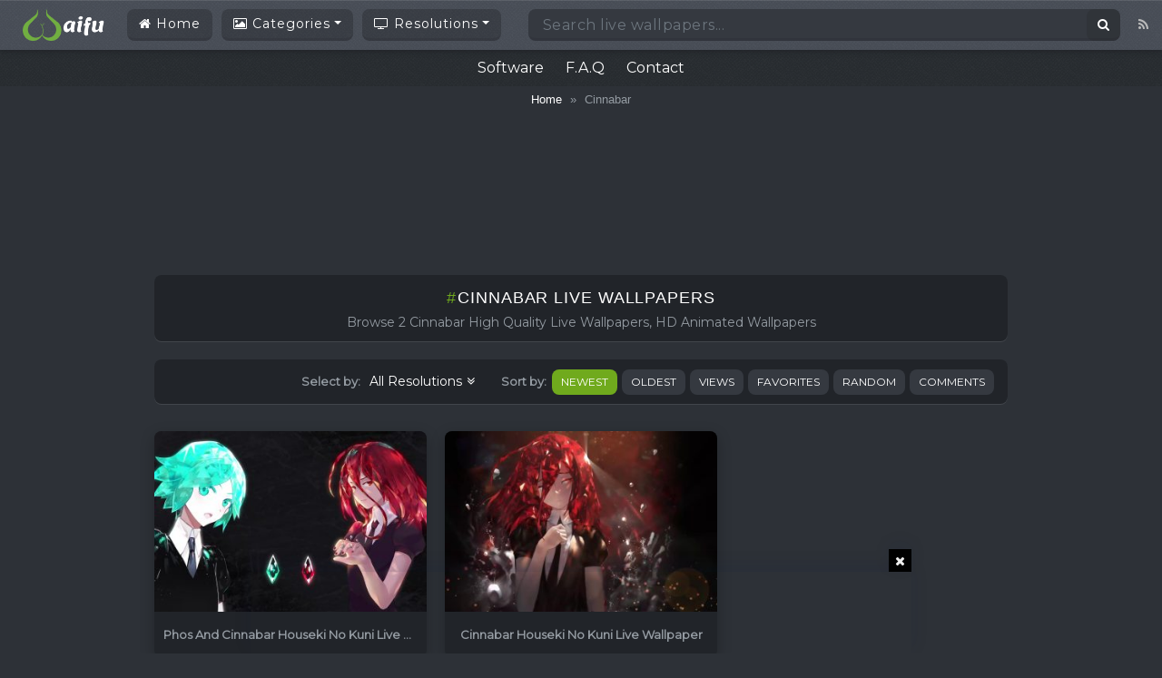

--- FILE ---
content_type: text/html; charset=utf-8
request_url: https://www.google.com/recaptcha/api2/aframe
body_size: 267
content:
<!DOCTYPE HTML><html><head><meta http-equiv="content-type" content="text/html; charset=UTF-8"></head><body><script nonce="MSJ8a0KHgF3wyOG74m0_wA">/** Anti-fraud and anti-abuse applications only. See google.com/recaptcha */ try{var clients={'sodar':'https://pagead2.googlesyndication.com/pagead/sodar?'};window.addEventListener("message",function(a){try{if(a.source===window.parent){var b=JSON.parse(a.data);var c=clients[b['id']];if(c){var d=document.createElement('img');d.src=c+b['params']+'&rc='+(localStorage.getItem("rc::a")?sessionStorage.getItem("rc::b"):"");window.document.body.appendChild(d);sessionStorage.setItem("rc::e",parseInt(sessionStorage.getItem("rc::e")||0)+1);localStorage.setItem("rc::h",'1769947827789');}}}catch(b){}});window.parent.postMessage("_grecaptcha_ready", "*");}catch(b){}</script></body></html>

--- FILE ---
content_type: text/css
request_url: https://wallpaperwaifu.com/wp-content/themes/videotube/style.css?ver=1675929060
body_size: 8541
content:
/*
Theme Name: VideoTube
Description: VideoTube - A Responsive Video WordPress Theme.
Author: phpface
Theme URI: https://1.envato.market/rx5n3
Author URI: https://1.envato.market/mgXE4y
Version: 3.4.6
License: Themeforest Licence
License URI: http://themeforest.net/licenses
Text Domain: videotube
Tags: fixed-layout, fluid-layout, responsive-layout, translation-ready, light, white, one-column, two-columns, right-sidebar,custom-menu, editor-style, featured-images,  sticky-post, theme-options, translation-ready
*/

body{
	font-family: 'Lato', Arial, sans-serif;
}
img {
	max-width: 100%;
	height: auto;
}
iframe {
	border: 0
}

.avatar{
	border-radius: 50%;
}

.radio {
	margin-left: 20px;
}
#header-social a,
.social-counter-item i,
.video-details .meta a,
.post-info .meta a,
#footer .widget a.tag,
#footer .mars-keycloud-widgets a,
.tagcloud a {
	-webkit-transition: 0.4s;
	-moz-transition: 0.4s;
	-ms-transition: 0.4s;
	-o-transition: 0.4s;
	transition: 0.4s
}

.d-block{
	display: block!important;
}

#site-content {
	margin: 30px 0;
}
.container {
	position: relative
}
/*** HEADER ***/

#header {
	position: relative;
	z-index: 10;
    padding: 15px 0;	
}
/*** LOGO ***/

/*** HEADER SEARCH ***/

#header-search input {
    border: none;
    font-size: 16px;
    letter-spacing: 0.5px;
    width: 100%;
    background: inherit;
}
#header-search input:focus {
	outline: none;
}
#header-search button[type=submit],
#header-search button[type=submit]:hover,
#header-search button[type=submit]:focus{
    color: #bbb;
    cursor: pointer;
    border: none;
    box-shadow: none;
    background: none;
    outline: none;
}
/*** HEADER SOCIAL ***/

#header-social {
    text-align: right;
    overflow: hidden;
}
#header-social a {
	color: #bbb;
	font-size: 14px;
	margin-left: 10px;
}
#header-social a:hover {
	color: #e73737
}
/*** NAVIGATION ***/

#navigation-wrapper {
	background: #4c5358;
}

#navigation-wrapper .nav-link,
#navigation-wrapper .dropdown-item{
    color: #FFF;
    text-transform: uppercase;
    font-size: 11px;
    font-weight: 700;
    letter-spacing: 1px;
    padding: 10px 14px;
}

#navigation-wrapper .navbar-nav > li > .nav-link{
	padding:  15px 14px;
}

#navigation-wrapper .nav-link:hover,
#navigation-wrapper .nav-link:active,
#navigation-wrapper .nav-link:focus,
#navigation-wrapper .dropdown-item:active,
#navigation-wrapper .dropdown-item:hover,
#navigation-wrapper .current-menu-item>a,
#navigation-wrapper .current-menu-parent>a{
	background: rgba(0, 0, 0, .2);
	outline: none;
}


#navigation-wrapper .dropdown-toggle,
#navigation-wrapper .dropdown-item{
	padding: 10px 14px;
}

#navigation-wrapper .dropdown-menu{
    border-radius: 0;
    top: 100%;
    border-top: none;
    margin: 0;
    padding: 0;
}

#navigation-wrapper .dropdown-menu .dropdown-menu{
	left: 100%;
	top: 0;
	margin: 0;
	padding: 0;
}

#navigation-wrapper .navbar-toggler .icon-bar {
    display: block;
    width: 22px;
    height: 2px;
    border-radius: 1px;	
    background: #FFF;
}

#navigation-wrapper .navbar-toggler .icon-bar+.icon-bar {
    margin-top: 4px;
}

#navigation-wrapper .logged-item .dropdown>.nav-link{
	padding: 8px 14px!important;
}

#navigation-wrapper .logged-item .avatar{
	height: 30px;
    width: 30px;
    border-radius: 50%;
    padding: 0;
    margin: 0;
}

@media ( min-width: 768px ){
	#navigation-wrapper .login-item{
		position: absolute;
		right: 0;
	}

	#navigation-wrapper .login-item> a,
	#navigation-wrapper .login-item .dropdown> a{
		background: rgba(0, 0, 0, .2);
	}
}

.row-5 {
	margin-right: -5px;
	margin-left: -5px;
}
.row-5 >[class*=col-] {
	padding-left: 5px;
	padding-right: 5px;
}

.row-5 >[class*=col-] > .item{
	padding-bottom: 30px;
}

.hentry{
	margin-bottom: 20px;
    position: relative;	
}

.spinner{
    background: url(img/spinner.gif) no-repeat;
    background-size: 20px 20px;
    display: inline-block;
    opacity: .7;
    filter: alpha(opacity=70);
    width: 20px;
    height: 20px;
    vertical-align: middle;
    z-index: 2;
    margin-right: 5px;
}

/*** SECTION HEADER ***/

.section-header {
    margin-bottom: 20px;
    position: relative;
    width: 100%;
    display: block;
}
.section-header h3,
.section-header .page-title {
	color: #888;
	font-size: 20px;
	letter-spacing: 0px;
	margin: 0;
	font-weight: 300;
	margin-top: 3px;
	text-transform: capitalize;
	display: inline-block;
}

.section-header h3 a {
	color: #888;
}
.section-header h3 a:hover {
	text-decoration: none;
}
.section-header .carousel-indicators{
    display: inline-block;
    position: absolute;
    right: 0;
    top: 0;
    left: auto;
    z-index: 1;
    margin: 0!important;
}
.section-header .carousel-indicators .bullet {
	background: #ddd;
	width: 13px;
	height: 13px;
	display: inline-block;
	border-radius: 50px;
	border: 0;
	margin: 0 2px;
}
.section-header .carousel-indicators .bullet.active {
	background: #e73737;
}

.section-header .carousel-indicators .bullet:last-child{
	margin-right: 0;
}

a.viewmore {
	padding: 5px 8px 6px 8px;
	font-size: 10px;
	background: #E73737;
	color: #fff;
	font-weight: 700;
	letter-spacing: 1px;
	text-transform: uppercase;
	border-radius: 5px;
	margin-top: 1px;
	display: inline-block;
}
a.viewmore:hover {
	text-decoration: none;
	color: #fff;
	opacity: .9;
}
a.viewmore i {
	font-size: 12px;
}
/*** FEATURED WRAPPER ***/

.featured-wrapper {
	background: #f2f2f2;
	padding: 30px 0 0 0;
	margin-bottom: 30px;
}
.featured-wrapper .row [class*=col-]{
	margin-bottom: 30px;
	padding-left: 5px;
	padding-right: 5px;
}
.feat-item {
    position: absolute;
    bottom: 0;
    left: 0;
    height: 120px;
    width: 100%;
    background: url(img/feat-bg.png) repeat-x bottom;
}
.feat-item .post-header {
    position: absolute;
    left: 0;
    bottom: 0;
    padding: 10px;
    overflow: hidden;
    width: 100%;
}
.feat-item .post-title {
	margin-bottom: 4px;
	overflow: hidden;
}
.feat-item .post-title a {
	color: #FFF!important;
	font-size: 17px;
	font-weight: 700;
	white-space: nowrap;
}
/*** ITEMS ***/

.padding-5-5 {
	padding-left: 5px;
	padding-right: 5px;
}
.padding-15-15 {
	padding-left: 15px;
	padding-right: 15px;
}
.item.big.list {
	margin-bottom: 60px;
	padding-left: 0;
	padding-right: 0;
}

.carousel-inner .post .post-header {
	margin-bottom: 0;
}
.video-section .post .post-header,
.widget .post .post-header {
	margin-bottom: 0;
}

.widget.widget-featured .hentry{
	margin-bottom: 0;
}

.video-section .item img,
.widget .item img {
	margin-bottom: 5px;
	width: 100%;
	height: auto;
}
.loading-wrapper button {
	width: 100%;
}
.loading-wrapper .loading-more-icon {
	background: transparent;
}
.item .meta,
.feat-item .feat-info .meta {
	font-size: 13px;
	color: #999;
	max-width: 99%!important;
	overflow: hidden;
}
.item .meta .date,
.feat-item .feat-info .meta .date {
	float: left;
}
.item .meta .views,
.feat-item .feat-info .meta .views {
	float: right;
}
.item .meta .fcomments,
.feat-item .feat-info .meta .fcomments {
	float: right;
	margin-right: 9px;
}
.item .meta .heart,
.feat-item .feat-info .meta .heart {
	float: right;
	margin-right: 10px;
}
.item .meta .views i,
.feat-item .feat-info .meta .views i {
	font-size: 12px;
	margin-right: 3px;
	color: #b5b5b5;
}
.item .meta .heart i,
.feat-item .feat-info .meta .heart i {
	font-size: 10px;
	margin-right: 3px;
	color: #bbb;
}
.item .meta .fcomments i,
.feat-item .feat-info .meta .fcomments i {
	font-size: 12px;
	margin-right: 3px;
	color: #b5b5b5;
}
.item .meta .fcategory {
	display: block;
	margin: 7px 0 0 0;
	float: left;
}
.item .meta .fcategory a {
	margin-left: 5px;
}
.item .meta .fcategory i {
	margin-right: 3px;
}
.item .meta .fcategory a {
	color: #999
}
.feat-item .feat-info .meta .fcategory {
	float: none;
	margin: 0 0 0 12px;
	display: inline-block;
	overflow: hidden;
}
/*** ITEM LIST ***/

.watch-video-link {
    font-weight: 600;
    color: #e73737;
    font-size: 13px;
    text-transform: capitalize;
}
.watch-video-link i {
	font-size: 14px;
	margin-right: 4px;
}

/*** Big list ***/

.item.list.big img {
	margin-bottom: 12px;
}

.social-share-buttons {
    margin: 10px auto;
}

.social-share-buttons img {
	width: 30px;
	height: auto;
}
/** IMG hover **/

.item-img {
	position: relative;
	overflow: hidden;
}

.item-img::before {
    padding-top: 56.25%;
    display: block;
    content: "";    
}

.item-img img {
    position: absolute;
    top: 0;
    bottom: 0;
    left: 0;
    width: 100%;
    /* height: 100%; */
    border: 0;
}

.img-hover {
	position: absolute;
	top: 0;
	left: 0;
	width: 100%;
	height: 100%;
	background: #000000 url(img/play-icon.png) no-repeat center center;
	opacity: 0;
	-webkit-transition: all 0.3s ease-in-out;
	transition: all 0.3s ease-in-out;
	-webkit-backface-visibility: hidden;
	-webkit-transform: translateZ(0) scale(1.0, 1.0);
}
.img-hover.big {
	background: #000000 url(img/play-icon-big.png) no-repeat center center;
}
.item-img:hover > a .img-hover,
.img-hover.active{
	opacity: .75;
	z-index: 2;
}

.post-title{
	-ms-word-wrap: break-word;
	word-wrap: break-word;	
}

/*** SIDEBAR ***/

.sidebar .widget_recent_entries ul li {
	font-size: 13px;
	margin-bottom: 4px;
	list-style: none;
}
.sidebar .widget_recent_entries ul li:before {
	content: '\f0da';
	font-family: 'FontAwesome';
	margin-right: 6px;
}
.sidebar .widget_recent_entries ul li a {
	color: #000;
}
/*** WIDGETS ***/

.widget {
	margin-bottom: 30px;
}
.widget ul li {
	font-size: 13px;
	margin-bottom: 4px;
}
.widget ul li a {
	color: #000;
}

.widgettitle,
.widget-title{
	margin: 0 0 20px 0;
	padding: 13px 10px 14px 10px;
	font-weight: 400;
	text-transform: uppercase;
	letter-spacing: 1px;
	font-size: 14px;
	clear: both;
}

.widget-title a {
	color: #888;
}
.widget-title a:hover {
	text-decoration: none;
}

.widget-title .fa,
.widget-title .far,
.widget-title .fab,
.widget-title .fal,
.widget-title .fas{
    font-size: 9px;
    background: #E73737;
    color: #fff;
    width: 22px;
    height: 22px;
    line-height: 22px;
    text-align: center;
    border-radius: 50%;
    letter-spacing: 0;
    margin-right: 7px!important;
    vertical-align: middle;
    margin-top: -3px;
}

.widget.widget-primary .widget-title,
.sidebar .wpb_wrapper .widgettitle,
.sidebar .wpb_wrapper .widget-title{
    background: #e73737;
    border-left: 8px solid rgba(0, 0, 0, .2);
    color: #FFF;
    display: block;
    font-size: 14px;
    font-weight: 400;
    text-transform: uppercase;
    letter-spacing: 1px;
	padding: 13px 10px 14px 10px;
	display: block;
}

.widget.widget-main .widget-title,
.widget.widget-featured .widget-title,
.widget.widget-content-bottom .widget-title{
    display: inline-block;
    margin: 0;
    padding: 0;
    color: #888;
}

.widget-content-bottom .item .item {
    margin-bottom: 20px;
}

.wpb_wrapper .widget-title {
    padding: 0;
	display: inline-block;
}

.widget.widget-primary .widget-title a{
	color: #fff;
}

.widget_search .form-group,
.widget_search input[name=s]{
	width: 100%;
	position: relative;
}

.widget_search button[type=submit]{
    position: absolute;
    right: 0px;
    top: 0;
    border: 1px solid #ccc;
}

/*** Social Widget ***/

.social-counter-item {
	text-align: center;
}

.social-counter-item i {
	width: 100%;
	height: 75px;
	background: #eee;
	color: #aaa;
	font-size: 28px;
	text-align: center;
	line-height: 75px;
	margin-bottom: 5px;
}
.social-counter-item i:hover {
	color: #fff;
}
.social-counter-item i.fa-facebook:hover {
	background: #3B5998;
}
.social-counter-item i.fa-twitter:hover {
	background: #00ABF0;
}
.social-counter-item i.fa-google-plus:hover {
	background: #DA4835;
}
.social-counter-item i.fa-rss:hover {
	background: #FF6600;
}
.social-counter-item i.fa-instagram:hover {
	background: #517fa4;
}
.social-counter-item i.fa-youtube:hover {
	background: #bb0000;
}
.social-counter-item i.fa-soundcloud:hover {
	background: #f50;
}
.social-counter-item i.fa-pinterest:hover {
	background: #c11a22;
}
.social-counter-item i.fa-tumblr:hover {
	background: #32506d;
}
.social-counter-item i.fa-vimeo:hover {
	background: #4bf;
}
.social-counter-item i.fa-linkedin:hover {
	background: #517fa4;
}
.social-counter-item a {
	color: #999;
}
.social-counter-item a:hover {
	text-decoration: none;
	color: #444;
}
.social-counter-item span.counter {
	font-size: 15px;
	font-weight: 700;
	display: block;
	margin-bottom: -3px;
}
.social-counter-item span.counter-text {
	font-size: 12px;
}
.list-unstyled.social {
	text-transform: capitalize;
}
/*** Tags ***/

.tag-cloud-link,
a.tag {
	background: #eee;
	color: #b5b5b5;
	padding: 4px 6px;
	margin: 0 4px 8px 0;
	display: inline-block;
	font-size: 11px;
	text-transform: uppercase;
	letter-spacing: 1px;
}
/*** Social List ***/

ul.social li i {
	width: 20px;
	font-size: 14px;
}
.mars-posts-sidebar-widget > .row,
.mars-videos-sidebar-widget > .row {
	margin-left: -5px;
	margin-right: -5px;
}

.widget select {
	display: block;
	width: 100%;
	height: 34px;
	padding: 6px 12px;
	font-size: 14px;
	line-height: 1.42857143;
	color: #555;
	background-color: #fff;
	background-image: none;
	border: 1px solid #ccc;
	border-radius: 4px;
	-webkit-box-shadow: inset 0 1px 1px rgba(0, 0, 0, .075);
	box-shadow: inset 0 1px 1px rgba(0, 0, 0, .075);
	-webkit-transition: border-color ease-in-out .15s, -webkit-box-shadow ease-in-out .15s;
	-o-transition: border-color ease-in-out .15s, box-shadow ease-in-out .15s;
	transition: border-color ease-in-out .15s, box-shadow ease-in-out .15s;
}
.widget_archive ul,
.widget_categories ul,
.widget_pages ul,
.widget_meta ul,
.widget_nav_menu ul,
.widget_recent_comments ul,
.widget_recent_entries ul,
.widget_rss ul,
.wp-tag-cloud {
	margin: 0;
	padding: 0;
	list-style: none;
}
.widget_archive ul li,
.widget_categories ul li,
.widget_pages ul li,
.widget_meta ul li,
.widget_nav_menu ul li,
.widget_recent_comments ul li,
.widget_recent_entries ul li,
.widget_rss ul li,
.wp-tag-cloud li {
	margin-bottom: 10px;
	padding-bottom: 5px;
	border-bottom: 1px dotted #eaeaea;
}
.widget_archive ul li a,
.widget_categories ul li a,
.widget_pages ul li a,
.widget_meta ul li a,
.widget_nav_menu ul li a,
.widget_recent_comments li a,
.widget_recent_entries ul li a,
.widget_rss ul li a,
.wp-tag-cloud li a {
	font-size: 15px;
}
.widget_rss ul li a {
	font-weight: 600;
	font-size: 15px;
}
.wp-tag-cloud li a {
	background: none;
	font-size: 15px!important;
	text-transform: none;
	display: block;
}
.wp-tag-cloud li a .tag-link-count {
	float: right;
	min-width: 10px;
	padding: 3px 7px;
	font-size: 12px;
	font-weight: 700;
	line-height: 1;
	color: #fff;
	text-align: center;
	white-space: nowrap;
	vertical-align: middle;
	background-color: #777;
	border-radius: 3px;
}

.tag-cloud-link {
    font-size: 11px!important;
}

.tag-cloud-link:hover{
	text-decoration: none;
}

.list-unstyled.social li {
	border-bottom: none;
}

.widget .post-header{
    margin-top: 5px;
}

.widget .post-title{
    display: -webkit-box;
    max-height: 3.2rem;
    -webkit-box-orient: vertical;
    overflow: hidden;
    text-overflow: ellipsis;
    white-space: normal;
    -webkit-line-clamp: 2;
    line-height: 1.6rem;	
}

[class*=carousel-mars-featuredvideo-widgets] {
	margin-top: 20px
}

.carousel-item {
    transition: transform 1s ease, opacity .5s ease-out;
}

.mars-mainvideo-widgets .carousel-item > article:last-child{
    box-shadow: none!important;
    padding-bottom: 0!important;
    margin-bottom: 0!important;
}

.scroll-list .post-title{
	font-size: 17px;
	font-weight: 700;
}

/*** FOOTER ***/

#footer {
	background: #111;
}
/*** Footer widgets ***/

h4.footer-widget-title {
	color: #FFF;
	font-size: 14px;
	letter-spacing: 2px;
	font-weight: 700;
	text-transform: uppercase;
	margin-bottom: 20px;
}
#footer .widget ul li a,
#footer .widget p a {
	color: #bbb;
}
#footer .widget p {
	color: #777;
}
/*** Tags **/

.tagcloud a {
	background: #eee;
}
#footer .mars-keycloud-widgets a,
#footer .widget a.tag {
	background: #333;
	color: #888;
}
.tagcloud a:hover,
#footer .mars-keycloud-widgets a:hover,
#footer .widget a.tag:hover {
	background: #e73737;
	color: #fff;
	text-decoration: none;
}
.footer-sidebar {
	padding: 40px 0 0 0;
	border-bottom: 1px solid #222;
}
/*** FOOTER COPYRIGHT ***/

.widget-footer ul li {
	border-bottom: 1px dotted #222;
}
.copyright {
	padding: 15px 0;
	text-align: center;
}
.copyright p {
	margin-bottom: 0;
}
.copyright p,
.copyright a {
	color: #fff;
}
/*** VIDEO PAGE ***/

.video-wrapper {
	margin-top: -30px;
	padding: 30px 0;
	background: #111;
	margin-bottom: 30px;
}
.video-info {
	margin-bottom: 20px;
	overflow: hidden;
}

#breadcrumbs,
#breadcrumbs a {
	color: #333;
}
.large #breadcrumbs,
.large #breadcrumbs a {
	color: #fff;
	font-size: 14px;
}
.post-password-form {
	color: #666;
}
.small #breadcrumbs a {
	color: #333;
	font-size: 14px;
}

.video-info a{
	color: #888;
}
.video-info h1 {
	margin: 0;
	font-size: 24px;
	color: #fff;
	max-width: 80%;
}
.video-info span.views {
	color: #888;
	font-size: 16px;
	line-height: 30px;
}
.video-info span.views i {
	margin-right: 4px;
}

.video-info .like-button{
	margin-right: 4px;
	color: #888;
	font-size: 16px;
	line-height: 30px;	
}

body.has-liked .video-info .like-button a,
body.has-liked .likes-dislikes,
body.has-liked .likes-dislikes i{
	color: #28a745;
}

@media (max-width: 500px){
    .video-info h1{
        font-size: 17px;
        display: block;
        margin-bottom: 10px;
        width: 100%;
    }

    .video-info .ml-auto{
    	margin: 0 auto;
    }
}

.video-options {
	margin-bottom: 25px;
}
.video-options .col-xs-6 {
	margin-top: 10px;
}
.video-options .option {
	border: 1px solid #e5e5e5;
	display: block;
	text-align: center;
	padding: 22px 0 20px 0;
	color: #999;
	height: 90px;
	text-decoration: none;
}
.video-options .option:hover {
	text-decoration: none;
	border: 1px solid #ccc;
	color: #666;
}
.video-options .option:hover i {
	color: #666;
}
.video-options .option i {
	font-size: 20px;
	display: block;
	margin-bottom: 4px;
	color: #b5b5b5;
}
/*** POST ENTRY ***/

.post-entry {
	font-size: 15px;
	margin-bottom: 28px;
    line-height: 30px;	
}

.post-entry h1,
.comment-text h1{
	font-size: 1.7rem;
}

.post-entry h2,
.comment-text h2{
	font-size: 1.6rem;
}

.post-entry h3,
.comment-text h3{
	font-size: 1.5rem;
}

.post-entry h4,
.comment-text h4{
	font-size: 1.4rem;
}

.post-entry h5,
.comment-text h5{
	font-size: 1.3rem;
}

.post-entry h6,
.comment-text h6{
	font-size: 1.2rem;
}

.post-entry > ul > li:last-child,
.post-entry > ol > li:last-child {
	margin-bottom: 18px;
}

.content-more-js {
    transition: height 100ms;
    overflow: hidden;    
}

.categories-video .btn-group {
	width: 100%;
}
.categories-video .btn-group .multiselect {
	width: 100%;
	text-align: left;
}
.categories-video .btn-group .multiselect-container {
	background: #fff!important;
	width: 40%;
}
.categories-video .btn-group .multiselect-container input {
	width: auto!important;
}
img.alignright {
	float: right;
	margin: 0 0 1em 1em
}
img.alignleft {
	float: left;
	margin: 0 1em 1em 0
}
img.aligncenter {
	display: block;
	margin-left: auto;
	margin-right: auto
}
a img.alignright {
	float: right;
	margin: 0 0 1em 1em
}
a img.alignleft {
	float: left;
	margin: 0 1em 1em 0
}
a img.aligncenter {
	display: block;
	margin-left: auto;
	margin-right: auto
}
.video-details {
	margin-bottom: 30px;
}
.video-details .date {
	font-weight: 700;
	display: block;
	margin-bottom: 5px;
}
.video-details .meta,
.post-info .meta {
	text-transform: uppercase;
	font-size: 11px;
	display: block;
	line-height: 27px;
}
.video-details .meta .meta-info,
.post-info .meta .meta-info {
	background: #e73737;
	color: #fff;
	padding: 5px 7px;
}
.video-details .meta a,
.post-info .meta a {
	background: #b2b2b2;
	color: #fff;
	padding: 5px 7px;
}
.video-details .meta a:hover,
.post-info .meta a:hover {
	text-decoration: none;
	background: #555;
	color: #fff;
}
/*** Video small ***/

.video-info.small h1 {
	color: #000;
}

.player {
	margin-bottom: 25px;
}

.player .kgvid_wrapper {
	margin-top: 0;
	width: 100%!important;
}

.player .embed-responsive{
	z-index: 999;
	background: #111;
}

.player-sticky.sticky-on .embed-responsive{
	position: fixed;
	bottom: 0;
	right: 0;
	margin: 0;
	width: 400px;
}

@media screen and (max-width: 576px ){
	.player-sticky.sticky-on .embed-responsive{
		top:0;
		bottom: auto;
		width: 100%;
	}
}

/*** COMMENTS ***/

.comments {
	margin-bottom: 40px;
}

.comments #respond{
	position: relative;
}

/*** user comments ***/

#comment-list{
	margin-bottom: 30px;
}

#comment-list .comment {
	list-style: none;
}

#comment-list .the-comment {
	overflow: hidden;
	margin-bottom: 20px;
}

#comment-list .the-comment .avatar {
	float: left;
	margin-right: 6px;
	margin-bottom: 5px;
    width: 40px;
    height: 40px;	
}
#comment-list .the-comment .comment-content span.author,
#comment-list .the-comment .comment-content span.author a {
	font-size: 13px;
	font-weight: 700;
	margin-bottom: 4px;
	display: inline-block;
	color: #333;
}
#comment-list .the-comment .comment-content span.author small {
    font-weight: 400;
    color: #999;
    font-size: 12px;
    margin-left: 5px;
}

#comment-list .the-comment .comment-content a.reply,
#comment-list .the-comment .comment-content a.edit {
    font-size: 12px;
    color: #aaa;
    margin-right: 20px;
}

#comment-list .comment-text {
    font-size: 14px;
}

#comment-list>li:last-child{
	box-shadow: none!important;
}

/*** Comment nesting ***/

#comment-list .children {
	margin-left: 30px;
}

#comment-list .children li:last-child{
	box-shadow: none!important
}

#reply-title {
    font-size: 15px;
    color: #888;
    font-weight: 300;
    position: relative;
    display: none;
}

#reply-title small{
	position: absolute;
	right: 0;
	top: 0;
}

#reply-title small a{
    font-weight: 600;
    color: #aaa;
    font-size: 13px;
}

#comment-list #reply-title{
    display: inline-block;
    visibility: hidden;
    position: absolute;
    bottom: 0;
    right: 0;
    z-index: 2;
}

#comment-list #reply-title small{
	visibility: visible;
}

.logged-in-as {
    display: none;
}

#commentform{
	position: relative;
	margin: 30px auto;	
}

#commentform #comment{
	height: 50px;
}

#commentform .spinner{
	margin-left: 10px;
	display: none;
}

#commentform.waiting .spinner{
	display: inline-block;
}

#commentform .text-notice{
	margin-left: 10px!important;
	font-size: 90%;
}

/*** BLOG ***/

.blog .content-area .post {
	margin-bottom: 60px;
}

.post .blog-date {
	text-align: center;
	border-bottom: 1px solid #eee;
	padding-bottom: 5px;
}
.post .blog-date .day {
	font-size: 30px;
	line-height: 22px;
	color: #888;
}
.post .blog-date .month {
	text-transform: uppercase;
	color: #bbb;
	letter-spacing: 1px;
	font-size: 16px;
	margin-right: -2px;
}

.post-header h3.post-title{
	line-height: 17px;
	margin-top: 10px;
}

.post-header .post-title a{
    color: #000;
    font-size: 14px;
    font-weight: 700;
	overflow: hidden;	
	text-overflow: ellipsis;
	white-space: normal;
	-webkit-line-clamp: 2;    
}

.post-header h2.post-title a{
	font-size: 1.5rem;
	font-weight: 500;
}

.post-header h1.post-title{
	font-size: 1.8rem;
	font-weight: 500;
}

.post-header .post-meta,
.post-header .post-meta a,
.post-meta a {
	color: #aaa;
	font-size: 12px;
}
.post-header .post-meta i {
	font-size: 14px;
	color: #c5c5c5;
	margin-right: 3px;
}
.post-header .post-meta .sep {
	margin: 0 12px;
	color: #ccc;
}
.post .post-excerpt {
	margin-top: 20px;
	font-size: 13px;
}

.post-entry a.readmore {
	background: #E73737;
	padding: 10px 12px;
	border-radius: 3px;
	color: #FFF;
	font-size: 11px;
	font-weight: 700;
	text-transform: uppercase;
	letter-spacing: 1px;
}
.post-entry a.readmore:hover {
	text-decoration: none;
	opacity: .9;
}
.post-tags a.tag {
	padding: 6px 10px;
	color: #999;
}
.single-entry {
	margin-bottom: 0;
}
/*** Pagination ***/

.pager{
    margin: 30px 0;
	padding: 0;
}

.pager li a{
	font-weight: 600;
	color: #000;
}

.pager li{
	display: inline-block;
	max-width: 250px;
}

.pager .previous{
	float: left;
}

.pager .next{
	float: right;
}

/*** BROWSE & CATEGORIES ***/

.browsing {
	display: block;
	color: #b5b5b5;
	font-size: 9px;
	text-transform: uppercase;
	letter-spacing: 1px;
	margin-bottom: -1px;
}
.sorting {
	margin: 0;
	padding: 0;
	font-size: 13px;
}
.sorting li{
	display: inline-block;
	margin-right: 5px;
}

.sorting li:last-child{
	margin-right: 0;
}

.sorting li a {
	padding: 4px 8px;
	color: #999;
}
.sorting li.active a,
.sorting li:hover > a {
	background: #E73737;
	color: #fff;
	border-radius: 5px;
}
.sorting li a:hover {
	text-decoration: none;
}
.sorting li.sort-text {
	font-weight: 700;
	color: #555;
	margin-right: 6px;
}
/*** pagination ***/

.pagination .page-numbers{
    position: relative;
    display: block;
    padding: .5rem .75rem;
    margin-left: -1px;
    line-height: 1.25;
    color: #999;
	border: 1px solid #ddd;
	text-decoration: none;
}

.pagination .current,
.pagination .page-numbers:hover{
    background: #E73737;
    border-color: #E73737;
    color: #FFF;	
}

ul.post-tape li {
	margin-top: 6px;
}
ul.post-tape li a {
	border-radius: 0!important;
	background: none;
	border: none;
}
.videoWrapper {
	z-index: 100000;
	position: relative;
}
.videoWrapper video {
	width: 100%;
	height: 100%;
	max-width: 100%;
}
.videoWrapper .wp-video {
	width: 100% !important;
}
#lightoff {
	display: none;
	background: #000;
	position: fixed;
	left: 0;
	top: 0;
	width: 100%;
	height: 100%;
	opacity: .90;
	z-index: 10;
}
.videoWrapper object {
	width: 100%;
	height: 100%;
}
.videoWrapper embed {
	width: 100%;
	height: 100%;
}
video.wp-video-shortcode,
.wp-video-shortcode video {
	height: auto;
}
.video-page-builder img {
	width: 100%;
}
.carousel .meta,
.widget .col-sm-6 .meta,
.meta-maxwidth-230 .meta {
	max-width: 230px
}
.featured-wrapper .meta,
.widget .meta,
.meta-maxwidth-360 .meta {
	max-width: 360px
}
.dropdown-menu {
	background: #4c5358;
}
.nav .open>a,
.nav .open>a:hover,
.nav .open>a:focus {
	background: rgba(0, 0, 0, .2)
}
@media (min-width: 767px) {
	ul.nav li.menu-item-has-children:hover > ul.dropdown-menu {
		display: block;
	}
}

@media (max-width: 767px) {
	#navigation-wrapper{
		padding: 10px 0;
	}

	#site-search{
		margin: 0 0 10px 0;
	}

	#header-social {
		position: absolute;
		border-left: 0;
		box-shadow: none;
		bottom: -45px;
		right: 0;
		display: inline-block;
		width: auto;
	}
	#header-social a {
		margin-left: 0;
		margin-right: 10px
	}

}
.item .meta .fcomments,
.feat-item .feat-info .meta .fcomments {
	display: none;
}
@media screen and (max-width: 30em) {}@media screen and (max-width: 60em) {
	.meta span:last-child {
		margin-right: 0;
	}
}

.thescore .criteria-name {
    top: 1px;
}

/* =WordPress Core
-------------------------------------------------------------- */

.alignnone {
	margin: 5px 20px 20px 0;
}
.aligncenter,
div.aligncenter {
	display: block;
	margin: 5px auto 5px auto;
}
.alignright {
	float: right;
	margin: 5px 0 20px 20px;
}
.alignleft {
	float: left;
	margin: 5px 20px 20px 0;
}
.aligncenter {
	display: block;
	margin: 5px auto 5px auto;
}
a img.alignright {
	float: right;
	margin: 5px 0 20px 20px;
}
a img.alignnone {
	margin: 5px 20px 20px 0;
}
a img.alignleft {
	float: left;
	margin: 5px 20px 20px 0;
}
a img.aligncenter {
	display: block;
	margin-left: auto;
	margin-right: auto
}
@media screen and (max-width: 75em),
@media screen and (max-width: 53.75em) {
	#gallery-1 .gallery-item {
		width: 50%!important;
	}
}
.wp-caption {
	background: #fff;
	border: 1px solid #f0f0f0;
	max-width: 96%;
	/* Image does not overflow the content area */
	padding: 5px 3px 10px;
	text-align: center;
}
.wp-caption.alignnone {
	margin: 5px 20px 20px 0;
}
.wp-caption.alignleft {
	margin: 5px 20px 20px 0;
}
.wp-caption.alignright {
	margin: 5px 0 20px 20px;
}
.wp-caption img {
	border: 0 none;
	height: auto;
	margin: 0;
	max-width: 98.5%;
	padding: 0;
	width: auto;
}
.wp-caption p.wp-caption-text {
	font-size: 11px;
	line-height: 17px;
	margin: 0;
	padding: 0 4px 5px;
}

.gallery-caption {
	display: block;
} 
.bypostauthor {
	display: block;
} 

.channel-header,
.profile-widget-header {
	float: left;
	width: 100%;
	border: 1px solid #eee;
	padding: 12px;
	margin-bottom: 25px;
}
.channel-image,
.profile-widget-image {
	float: left;
	margin-right: 16px;
}
.channel-info h3,
.profile-widget-info h3 {
	display: block;
	margin-bottom: 14px;
	margin-top: 9px;
	float: none;
}
.profile-widget-info h3 {
	font-size: 18px;
}
.channel-item,
.profile-widget-info-item {
	display: inline-block;
	border: 1px solid #eee;
	color: #999;
	font-size: 12px;
	padding: 3px 7px;
	margin-right: 5px;
	margin-bottom: 5px;
}
.profile-widget-info-item a {
	color: #000;
}

.channel-description{
    overflow: hidden;
    margin-top: 40px;	
}

.columns-1 .col-sm-12 img {
	width: 100%;
	height: auto;
}
.register-terms input[name="terms_required"] {
	margin-right: 8px;
}
#subscrib-modal {
	z-index: 99999999;
}

.screen-reader-text {
  border: 0;
  clip: rect(1px, 1px, 1px, 1px);
  clip-path: inset(50%);
  height: 1px;
  margin: -1px;
  overflow: hidden;
  padding: 0;
  position: absolute;
  width: 1px;
  word-wrap: normal !important;

} 

.player-large.embed-responsive-twitter .twitter-video {
	max-width: 100%!important;
	height: auto;
}
#mars-submit-video-form .btn {
	margin-right: 10px;
}
#mars-submit-video-form .alert {
	padding: 5px 12px;
}
#mars-submit-video-form .alert-danger {
	margin-top: 20px;
}

#mars-submit-video-form .category-checkboxes{
    max-height: 200px;
    overflow: auto;
    border: 1px solid #ced4da;
    padding: 20px;
}

#mars-submit-video-form .percent{
	display: inline-block;
	margin-left: 10px;
	margin-top: 5px;
}

#mars-submit-video-form .types-group .tab-content{
	margin-top: -2px;
	border: 1px solid #ccc;
	border-top: none;	
}

#mars-submit-video-form .types-group .tab-pane {
    padding: 20px;
}

#mars-submit-video-form .layout .radio{
	margin-left: 10px;
	margin-right: 10px;
	display: inline-block;
}

.video_thumbnail .thumbnail-image {
	margin: 20px 0;
}
a.uploaded-file {
	display: inline-block;
	margin-left: 0;
	color: #373d43;
}
.edit-post {
	margin: 10px 0;
	text-align: right;
}
.edit-post .btn {
	padding: 5px 20px;
}

.videotube-login #site-search form{
	margin: 0;
	padding: 0;
	border: none;
	box-shadow: none;
}

.videotube-login #site-search form{
	animation: none!important;
}

.videotube-login #site-search form input[type=text]{
	margin: 0;
	box-shadow: none;
	outline: none;
}

.videotube-login #login{
    padding: 5% 0 0;	
    width: 440px;
}

.videotube-login #login h1{
	display:  none;
}

.videotube-login #login form{
	box-shadow: 0 .5rem 1rem rgba(0,0,0,.15);
	border: none;
}

.videotube-login #login form input[type=email],
.videotube-login #login form input[type=password],
.videotube-login #login form input[type=text]{
	font-size: 15px;
}

.videotube-login #login #backtoblog,
.videotube-login #login #nav{
	text-align: center;
}

@media (max-width: 480px){
	.videotube-login #login{
		width: 90%;
	}
}

#liked-list .widget-content{
	overflow-y: auto;
	overflow: -moz-hidden-unscrollable; 
	color: #fff;
	border: 1px solid #222;
}

#liked-list .widget-content::-webkit-scrollbar {
  width: .3rem;
  background: #222;
}

#liked-list .widget-content::-webkit-scrollbar-thumb {
  background: #666;
  border-radius: 0;
}

#liked-list .widget-content .type-video{
	padding: .7rem;
	margin-bottom: 0;
}

#liked-list .widget-content .current,
#liked-list .widget-content .type-video:hover{
	background: #222;
}

#liked-list .widget-content .post-title a{
	color: #fff;
}

@media ( max-width: 768px ){
	.widget-liked-videos .post-header{
		margin: 1rem 0;
	}

	#liked-list .widget-liked-videos .post-header{
		margin-top: 0;
	}	
}


--- FILE ---
content_type: application/javascript; charset=utf-8
request_url: https://fundingchoicesmessages.google.com/f/AGSKWxU46Wz-59JEbGAkL-nU5II_yI7tqM_p9g0TaSG46FjqL1pivvSjHd8HmezjL4d0DbBDxIx1SfAyAsAVjBu5TLHvnCd1SBhvafakITseJ9BmYpHytDZvM6hPap_DdyLSc5hve5H24B3YcBvgmj_i8S1XLerwKysiqHsjN4mZhSwRcIlVlocxQuCp6Itk/_/im-ad/im-rotator./ad-record./adpicture1./adheadertxt./ads.jplayer.
body_size: -1283
content:
window['9597f840-a4ea-44ed-b60b-d82b502152b0'] = true;